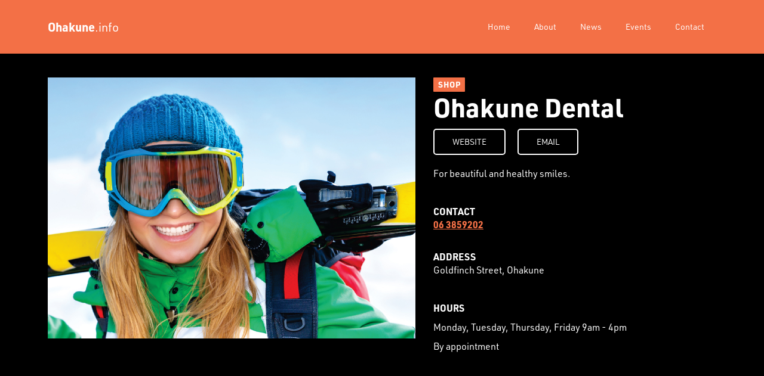

--- FILE ---
content_type: text/html
request_url: https://www.ruapehu.info/shop/ohakune-dental
body_size: 2432
content:
<!DOCTYPE html><!-- This site was created in Webflow. https://webflow.com --><!-- Last Published: Mon Dec 15 2025 01:41:18 GMT+0000 (Coordinated Universal Time) --><html data-wf-domain="www.ruapehu.info" data-wf-page="5fd3dd4b71a8d4705c9fdb6c" data-wf-site="5fd3dd4b71a8d4bec79fdb67" data-wf-collection="5fd3dd4b71a8d4cbe39fdb84" data-wf-item-slug="ohakune-dental"><head><meta charset="utf-8"/><title>Ohakune.info</title><meta content="width=device-width, initial-scale=1" name="viewport"/><meta content="Webflow" name="generator"/><link href="https://cdn.prod.website-files.com/5fd3dd4b71a8d4bec79fdb67/css/ohakune.webflow.shared.9729c2e4d.min.css" rel="stylesheet" type="text/css"/><script src="https://use.typekit.net/awb3ugp.js" type="text/javascript"></script><script type="text/javascript">try{Typekit.load();}catch(e){}</script><script type="text/javascript">!function(o,c){var n=c.documentElement,t=" w-mod-";n.className+=t+"js",("ontouchstart"in o||o.DocumentTouch&&c instanceof DocumentTouch)&&(n.className+=t+"touch")}(window,document);</script><link href="https://cdn.prod.website-files.com/img/favicon.ico" rel="shortcut icon" type="image/x-icon"/><link href="https://cdn.prod.website-files.com/img/webclip.png" rel="apple-touch-icon"/></head><body class="body"><div class="page-wrapper"><div data-collapse="small" data-animation="default" data-duration="400" data-easing="ease" data-easing2="ease" role="banner" class="nav w-nav"><div class="nav-container w-container"><a href="/" class="brand-container w-nav-brand"><div class="logo"><strong>Ohakune</strong>.info</div></a><nav role="navigation" class="nav-menu w-nav-menu"><a href="/" class="nav-link w-nav-link">Home</a><a href="/about" class="nav-link w-nav-link">About</a><a href="/news" class="nav-link w-nav-link">News</a><a href="/events" class="nav-link w-nav-link">Events</a><a href="/contact-us-ohakune-info" class="nav-link w-nav-link">Contact</a></nav><div class="menu-button w-nav-button"><div class="menu-icon w-icon-nav-menu"></div></div></div></div><div class="section black"><div class="custom-container padding flex"><img loading="lazy" src="https://cdn.prod.website-files.com/5fd3dd4b71a8d4831c9fdb7d/6242832f933a73c086bf9f34_Ohakune%20dental%20pic.jpg" alt="" sizes="100vw" srcset="https://cdn.prod.website-files.com/5fd3dd4b71a8d4831c9fdb7d/6242832f933a73c086bf9f34_Ohakune%20dental%20pic-p-1080.jpeg 1080w, https://cdn.prod.website-files.com/5fd3dd4b71a8d4831c9fdb7d/6242832f933a73c086bf9f34_Ohakune%20dental%20pic.jpg 1188w" class="hero-image"/><div class="flex-container"><a href="#" class="category-tag static">SHOP</a><h1 class="h1">Ohakune Dental</h1><div class="button-wrapper"><a href="http://www.ohakunedental.co.nz" class="button reversed margin w-button">WEBSITE</a><a href="mailto:office@ohakunedental.co.nz" class="button reversed margin w-button">EMAIL</a></div><div class="rich-text white w-richtext"><p>For beautiful and healthy smiles.</p><p>‍</p><p><strong>CONTACT<br/></strong><a href="tel:063859202"><strong>06 3859202</strong></a></p><p>‍<br/><strong>ADDRESS</strong><br/>Goldfinch Street, Ohakune</p><p>‍</p><p><strong>HOURS</strong><br/></p><p>Monday, Tuesday, Thursday, Friday 9am - 4pm</p><p>By appointment</p><p>‍</p></div></div></div></div><div class="section w-condition-invisible"><div class="custom-container padding"><div class="w-dyn-list"><script type="text/x-wf-template" id="wf-template-5a77198d-20d0-f411-a4c1-ee2107c49400">%3Cdiv%20role%3D%22listitem%22%20class%3D%22place-image-container%20w-dyn-item%20w-dyn-repeater-item%22%3E%3Cimg%20loading%3D%22lazy%22%20src%3D%22%22%20alt%3D%22%22%20class%3D%22place-image%20w-dyn-bind-empty%22%2F%3E%3C%2Fdiv%3E</script><div role="list" class="w-dyn-items w-dyn-hide"></div><div class="w-dyn-empty"><div>No photos available</div></div></div></div></div><div class="section black"><div class="custom-container flex-horizontal"><div class="half-container black"><div class="quote">“The hunt for adventure brings people to Ohakune, <strong>but it’s the people they meet that keeps them coming back.</strong>”</div><div class="quote-caption">– John, Wellington</div></div><div class="half-container black"><div class="icon-container"><div class="icon-wrapper"><a id="w-node-_5a77198d-20d0-f411-a4c1-ee2107c49413-5c9fdb6c" href="/eat" class="icon-cover eat w-inline-block"><div class="icon-text">EAT</div></a><a id="w-node-_5a77198d-20d0-f411-a4c1-ee2107c49416-5c9fdb6c" href="/stay" class="icon-cover w-inline-block"><div class="icon-text">Stay</div></a><a id="w-node-_5a77198d-20d0-f411-a4c1-ee2107c49419-5c9fdb6c" href="/shop" class="icon-cover w-inline-block"><div class="icon-text">SHOP</div></a><a id="w-node-_5a77198d-20d0-f411-a4c1-ee2107c4941c-5c9fdb6c" href="/do" class="icon-cover do w-inline-block"><div class="icon-text">DO</div></a></div></div></div></div></div><div class="section orange"><div class="custom-container footer-container"><a href="#" class="footer-brand-link"><strong>ohakune</strong>.info</a><div class="footer-container"><h5 class="h5">Explore</h5><a href="/eat" class="footer-link">Eat</a><a href="/stay" class="footer-link">Stay</a><a href="/shop" class="footer-link">Shop</a><a href="/do" class="footer-link">Activities</a><a href="/events" class="footer-link">Events</a><a href="/all-activities" class="footer-link">See all</a></div><div class="footer-container"><h5 class="h5">Contact</h5><a href="mailto:ed@ruapehubulletin.co.nz" class="email-link"><strong>Robert Milne</strong><br/>ed@ruapehubulletin.co.nz</a><a href="mailto:ads@ruapehubulletin.co.nz" class="email-link"><strong>Jude Chevin</strong><br/>ads@ruapehubulletin.co.nz</a></div><div class="footer-container"><h5 class="h5">Newsletter</h5><div class="footer-newsletter-form w-form"><form id="email-form" name="email-form" data-name="Email Form" method="get" data-wf-page-id="5fd3dd4b71a8d4705c9fdb6c" data-wf-element-id="b2f00bac-cf61-37c7-7e8a-1634f2d4ef92"><input class="text-field w-input" maxlength="256" name="name-2" data-name="Name 2" placeholder="Name..." type="text" id="name-2"/><input class="text-field w-input" maxlength="256" name="email-2" data-name="Email 2" placeholder="Email address..." type="email" id="email-2" required=""/><input type="submit" data-wait="Please wait..." class="button reversed w-button" value="Subscribe!"/></form><div class="w-form-done"><div>Thank you! Your submission has been received!</div></div><div class="w-form-fail"><div>Oops! Something went wrong while submitting the form.</div></div></div></div></div></div></div><script src="https://d3e54v103j8qbb.cloudfront.net/js/jquery-3.5.1.min.dc5e7f18c8.js?site=5fd3dd4b71a8d4bec79fdb67" type="text/javascript" integrity="sha256-9/aliU8dGd2tb6OSsuzixeV4y/faTqgFtohetphbbj0=" crossorigin="anonymous"></script><script src="https://cdn.prod.website-files.com/5fd3dd4b71a8d4bec79fdb67/js/webflow.schunk.84ae38774c62ba12.js" type="text/javascript"></script><script src="https://cdn.prod.website-files.com/5fd3dd4b71a8d4bec79fdb67/js/webflow.b049d1f4.14b37c3391977cb2.js" type="text/javascript"></script></body></html>

--- FILE ---
content_type: text/css
request_url: https://cdn.prod.website-files.com/5fd3dd4b71a8d4bec79fdb67/css/ohakune.webflow.shared.9729c2e4d.min.css
body_size: 10386
content:
html{-webkit-text-size-adjust:100%;-ms-text-size-adjust:100%;font-family:sans-serif}body{margin:0}article,aside,details,figcaption,figure,footer,header,hgroup,main,menu,nav,section,summary{display:block}audio,canvas,progress,video{vertical-align:baseline;display:inline-block}audio:not([controls]){height:0;display:none}[hidden],template{display:none}a{background-color:#0000}a:active,a:hover{outline:0}abbr[title]{border-bottom:1px dotted}b,strong{font-weight:700}dfn{font-style:italic}h1{margin:.67em 0;font-size:2em}mark{color:#000;background:#ff0}small{font-size:80%}sub,sup{vertical-align:baseline;font-size:75%;line-height:0;position:relative}sup{top:-.5em}sub{bottom:-.25em}img{border:0}svg:not(:root){overflow:hidden}hr{box-sizing:content-box;height:0}pre{overflow:auto}code,kbd,pre,samp{font-family:monospace;font-size:1em}button,input,optgroup,select,textarea{color:inherit;font:inherit;margin:0}button{overflow:visible}button,select{text-transform:none}button,html input[type=button],input[type=reset]{-webkit-appearance:button;cursor:pointer}button[disabled],html input[disabled]{cursor:default}button::-moz-focus-inner,input::-moz-focus-inner{border:0;padding:0}input{line-height:normal}input[type=checkbox],input[type=radio]{box-sizing:border-box;padding:0}input[type=number]::-webkit-inner-spin-button,input[type=number]::-webkit-outer-spin-button{height:auto}input[type=search]{-webkit-appearance:none}input[type=search]::-webkit-search-cancel-button,input[type=search]::-webkit-search-decoration{-webkit-appearance:none}legend{border:0;padding:0}textarea{overflow:auto}optgroup{font-weight:700}table{border-collapse:collapse;border-spacing:0}td,th{padding:0}@font-face{font-family:webflow-icons;src:url([data-uri])format("truetype");font-weight:400;font-style:normal}[class^=w-icon-],[class*=\ w-icon-]{speak:none;font-variant:normal;text-transform:none;-webkit-font-smoothing:antialiased;-moz-osx-font-smoothing:grayscale;font-style:normal;font-weight:400;line-height:1;font-family:webflow-icons!important}.w-icon-slider-right:before{content:""}.w-icon-slider-left:before{content:""}.w-icon-nav-menu:before{content:""}.w-icon-arrow-down:before,.w-icon-dropdown-toggle:before{content:""}.w-icon-file-upload-remove:before{content:""}.w-icon-file-upload-icon:before{content:""}*{box-sizing:border-box}html{height:100%}body{color:#333;background-color:#fff;min-height:100%;margin:0;font-family:Arial,sans-serif;font-size:14px;line-height:20px}img{vertical-align:middle;max-width:100%;display:inline-block}html.w-mod-touch *{background-attachment:scroll!important}.w-block{display:block}.w-inline-block{max-width:100%;display:inline-block}.w-clearfix:before,.w-clearfix:after{content:" ";grid-area:1/1/2/2;display:table}.w-clearfix:after{clear:both}.w-hidden{display:none}.w-button{color:#fff;line-height:inherit;cursor:pointer;background-color:#3898ec;border:0;border-radius:0;padding:9px 15px;text-decoration:none;display:inline-block}input.w-button{-webkit-appearance:button}html[data-w-dynpage] [data-w-cloak]{color:#0000!important}.w-code-block{margin:unset}pre.w-code-block code{all:inherit}.w-optimization{display:contents}.w-webflow-badge,.w-webflow-badge>img{box-sizing:unset;width:unset;height:unset;max-height:unset;max-width:unset;min-height:unset;min-width:unset;margin:unset;padding:unset;float:unset;clear:unset;border:unset;border-radius:unset;background:unset;background-image:unset;background-position:unset;background-size:unset;background-repeat:unset;background-origin:unset;background-clip:unset;background-attachment:unset;background-color:unset;box-shadow:unset;transform:unset;direction:unset;font-family:unset;font-weight:unset;color:unset;font-size:unset;line-height:unset;font-style:unset;font-variant:unset;text-align:unset;letter-spacing:unset;-webkit-text-decoration:unset;text-decoration:unset;text-indent:unset;text-transform:unset;list-style-type:unset;text-shadow:unset;vertical-align:unset;cursor:unset;white-space:unset;word-break:unset;word-spacing:unset;word-wrap:unset;transition:unset}.w-webflow-badge{white-space:nowrap;cursor:pointer;box-shadow:0 0 0 1px #0000001a,0 1px 3px #0000001a;visibility:visible!important;opacity:1!important;z-index:2147483647!important;color:#aaadb0!important;overflow:unset!important;background-color:#fff!important;border-radius:3px!important;width:auto!important;height:auto!important;margin:0!important;padding:6px!important;font-size:12px!important;line-height:14px!important;text-decoration:none!important;display:inline-block!important;position:fixed!important;inset:auto 12px 12px auto!important;transform:none!important}.w-webflow-badge>img{position:unset;visibility:unset!important;opacity:1!important;vertical-align:middle!important;display:inline-block!important}h1,h2,h3,h4,h5,h6{margin-bottom:10px;font-weight:700}h1{margin-top:20px;font-size:38px;line-height:44px}h2{margin-top:20px;font-size:32px;line-height:36px}h3{margin-top:20px;font-size:24px;line-height:30px}h4{margin-top:10px;font-size:18px;line-height:24px}h5{margin-top:10px;font-size:14px;line-height:20px}h6{margin-top:10px;font-size:12px;line-height:18px}p{margin-top:0;margin-bottom:10px}blockquote{border-left:5px solid #e2e2e2;margin:0 0 10px;padding:10px 20px;font-size:18px;line-height:22px}figure{margin:0 0 10px}figcaption{text-align:center;margin-top:5px}ul,ol{margin-top:0;margin-bottom:10px;padding-left:40px}.w-list-unstyled{padding-left:0;list-style:none}.w-embed:before,.w-embed:after{content:" ";grid-area:1/1/2/2;display:table}.w-embed:after{clear:both}.w-video{width:100%;padding:0;position:relative}.w-video iframe,.w-video object,.w-video embed{border:none;width:100%;height:100%;position:absolute;top:0;left:0}fieldset{border:0;margin:0;padding:0}button,[type=button],[type=reset]{cursor:pointer;-webkit-appearance:button;border:0}.w-form{margin:0 0 15px}.w-form-done{text-align:center;background-color:#ddd;padding:20px;display:none}.w-form-fail{background-color:#ffdede;margin-top:10px;padding:10px;display:none}label{margin-bottom:5px;font-weight:700;display:block}.w-input,.w-select{color:#333;vertical-align:middle;background-color:#fff;border:1px solid #ccc;width:100%;height:38px;margin-bottom:10px;padding:8px 12px;font-size:14px;line-height:1.42857;display:block}.w-input::placeholder,.w-select::placeholder{color:#999}.w-input:focus,.w-select:focus{border-color:#3898ec;outline:0}.w-input[disabled],.w-select[disabled],.w-input[readonly],.w-select[readonly],fieldset[disabled] .w-input,fieldset[disabled] .w-select{cursor:not-allowed}.w-input[disabled]:not(.w-input-disabled),.w-select[disabled]:not(.w-input-disabled),.w-input[readonly],.w-select[readonly],fieldset[disabled]:not(.w-input-disabled) .w-input,fieldset[disabled]:not(.w-input-disabled) .w-select{background-color:#eee}textarea.w-input,textarea.w-select{height:auto}.w-select{background-color:#f3f3f3}.w-select[multiple]{height:auto}.w-form-label{cursor:pointer;margin-bottom:0;font-weight:400;display:inline-block}.w-radio{margin-bottom:5px;padding-left:20px;display:block}.w-radio:before,.w-radio:after{content:" ";grid-area:1/1/2/2;display:table}.w-radio:after{clear:both}.w-radio-input{float:left;margin:3px 0 0 -20px;line-height:normal}.w-file-upload{margin-bottom:10px;display:block}.w-file-upload-input{opacity:0;z-index:-100;width:.1px;height:.1px;position:absolute;overflow:hidden}.w-file-upload-default,.w-file-upload-uploading,.w-file-upload-success{color:#333;display:inline-block}.w-file-upload-error{margin-top:10px;display:block}.w-file-upload-default.w-hidden,.w-file-upload-uploading.w-hidden,.w-file-upload-error.w-hidden,.w-file-upload-success.w-hidden{display:none}.w-file-upload-uploading-btn{cursor:pointer;background-color:#fafafa;border:1px solid #ccc;margin:0;padding:8px 12px;font-size:14px;font-weight:400;display:flex}.w-file-upload-file{background-color:#fafafa;border:1px solid #ccc;flex-grow:1;justify-content:space-between;margin:0;padding:8px 9px 8px 11px;display:flex}.w-file-upload-file-name{font-size:14px;font-weight:400;display:block}.w-file-remove-link{cursor:pointer;width:auto;height:auto;margin-top:3px;margin-left:10px;padding:3px;display:block}.w-icon-file-upload-remove{margin:auto;font-size:10px}.w-file-upload-error-msg{color:#ea384c;padding:2px 0;display:inline-block}.w-file-upload-info{padding:0 12px;line-height:38px;display:inline-block}.w-file-upload-label{cursor:pointer;background-color:#fafafa;border:1px solid #ccc;margin:0;padding:8px 12px;font-size:14px;font-weight:400;display:inline-block}.w-icon-file-upload-icon,.w-icon-file-upload-uploading{width:20px;margin-right:8px;display:inline-block}.w-icon-file-upload-uploading{height:20px}.w-container{max-width:940px;margin-left:auto;margin-right:auto}.w-container:before,.w-container:after{content:" ";grid-area:1/1/2/2;display:table}.w-container:after{clear:both}.w-container .w-row{margin-left:-10px;margin-right:-10px}.w-row:before,.w-row:after{content:" ";grid-area:1/1/2/2;display:table}.w-row:after{clear:both}.w-row .w-row{margin-left:0;margin-right:0}.w-col{float:left;width:100%;min-height:1px;padding-left:10px;padding-right:10px;position:relative}.w-col .w-col{padding-left:0;padding-right:0}.w-col-1{width:8.33333%}.w-col-2{width:16.6667%}.w-col-3{width:25%}.w-col-4{width:33.3333%}.w-col-5{width:41.6667%}.w-col-6{width:50%}.w-col-7{width:58.3333%}.w-col-8{width:66.6667%}.w-col-9{width:75%}.w-col-10{width:83.3333%}.w-col-11{width:91.6667%}.w-col-12{width:100%}.w-hidden-main{display:none!important}@media screen and (max-width:991px){.w-container{max-width:728px}.w-hidden-main{display:inherit!important}.w-hidden-medium{display:none!important}.w-col-medium-1{width:8.33333%}.w-col-medium-2{width:16.6667%}.w-col-medium-3{width:25%}.w-col-medium-4{width:33.3333%}.w-col-medium-5{width:41.6667%}.w-col-medium-6{width:50%}.w-col-medium-7{width:58.3333%}.w-col-medium-8{width:66.6667%}.w-col-medium-9{width:75%}.w-col-medium-10{width:83.3333%}.w-col-medium-11{width:91.6667%}.w-col-medium-12{width:100%}.w-col-stack{width:100%;left:auto;right:auto}}@media screen and (max-width:767px){.w-hidden-main,.w-hidden-medium{display:inherit!important}.w-hidden-small{display:none!important}.w-row,.w-container .w-row{margin-left:0;margin-right:0}.w-col{width:100%;left:auto;right:auto}.w-col-small-1{width:8.33333%}.w-col-small-2{width:16.6667%}.w-col-small-3{width:25%}.w-col-small-4{width:33.3333%}.w-col-small-5{width:41.6667%}.w-col-small-6{width:50%}.w-col-small-7{width:58.3333%}.w-col-small-8{width:66.6667%}.w-col-small-9{width:75%}.w-col-small-10{width:83.3333%}.w-col-small-11{width:91.6667%}.w-col-small-12{width:100%}}@media screen and (max-width:479px){.w-container{max-width:none}.w-hidden-main,.w-hidden-medium,.w-hidden-small{display:inherit!important}.w-hidden-tiny{display:none!important}.w-col{width:100%}.w-col-tiny-1{width:8.33333%}.w-col-tiny-2{width:16.6667%}.w-col-tiny-3{width:25%}.w-col-tiny-4{width:33.3333%}.w-col-tiny-5{width:41.6667%}.w-col-tiny-6{width:50%}.w-col-tiny-7{width:58.3333%}.w-col-tiny-8{width:66.6667%}.w-col-tiny-9{width:75%}.w-col-tiny-10{width:83.3333%}.w-col-tiny-11{width:91.6667%}.w-col-tiny-12{width:100%}}.w-widget{position:relative}.w-widget-map{width:100%;height:400px}.w-widget-map label{width:auto;display:inline}.w-widget-map img{max-width:inherit}.w-widget-map .gm-style-iw{text-align:center}.w-widget-map .gm-style-iw>button{display:none!important}.w-widget-twitter{overflow:hidden}.w-widget-twitter-count-shim{vertical-align:top;text-align:center;background:#fff;border:1px solid #758696;border-radius:3px;width:28px;height:20px;display:inline-block;position:relative}.w-widget-twitter-count-shim *{pointer-events:none;-webkit-user-select:none;user-select:none}.w-widget-twitter-count-shim .w-widget-twitter-count-inner{text-align:center;color:#999;font-family:serif;font-size:15px;line-height:12px;position:relative}.w-widget-twitter-count-shim .w-widget-twitter-count-clear{display:block;position:relative}.w-widget-twitter-count-shim.w--large{width:36px;height:28px}.w-widget-twitter-count-shim.w--large .w-widget-twitter-count-inner{font-size:18px;line-height:18px}.w-widget-twitter-count-shim:not(.w--vertical){margin-left:5px;margin-right:8px}.w-widget-twitter-count-shim:not(.w--vertical).w--large{margin-left:6px}.w-widget-twitter-count-shim:not(.w--vertical):before,.w-widget-twitter-count-shim:not(.w--vertical):after{content:" ";pointer-events:none;border:solid #0000;width:0;height:0;position:absolute;top:50%;left:0}.w-widget-twitter-count-shim:not(.w--vertical):before{border-width:4px;border-color:#75869600 #5d6c7b #75869600 #75869600;margin-top:-4px;margin-left:-9px}.w-widget-twitter-count-shim:not(.w--vertical).w--large:before{border-width:5px;margin-top:-5px;margin-left:-10px}.w-widget-twitter-count-shim:not(.w--vertical):after{border-width:4px;border-color:#fff0 #fff #fff0 #fff0;margin-top:-4px;margin-left:-8px}.w-widget-twitter-count-shim:not(.w--vertical).w--large:after{border-width:5px;margin-top:-5px;margin-left:-9px}.w-widget-twitter-count-shim.w--vertical{width:61px;height:33px;margin-bottom:8px}.w-widget-twitter-count-shim.w--vertical:before,.w-widget-twitter-count-shim.w--vertical:after{content:" ";pointer-events:none;border:solid #0000;width:0;height:0;position:absolute;top:100%;left:50%}.w-widget-twitter-count-shim.w--vertical:before{border-width:5px;border-color:#5d6c7b #75869600 #75869600;margin-left:-5px}.w-widget-twitter-count-shim.w--vertical:after{border-width:4px;border-color:#fff #fff0 #fff0;margin-left:-4px}.w-widget-twitter-count-shim.w--vertical .w-widget-twitter-count-inner{font-size:18px;line-height:22px}.w-widget-twitter-count-shim.w--vertical.w--large{width:76px}.w-background-video{color:#fff;height:500px;position:relative;overflow:hidden}.w-background-video>video{object-fit:cover;z-index:-100;background-position:50%;background-size:cover;width:100%;height:100%;margin:auto;position:absolute;inset:-100%}.w-background-video>video::-webkit-media-controls-start-playback-button{-webkit-appearance:none;display:none!important}.w-background-video--control{background-color:#0000;padding:0;position:absolute;bottom:1em;right:1em}.w-background-video--control>[hidden]{display:none!important}.w-slider{text-align:center;clear:both;-webkit-tap-highlight-color:#0000;tap-highlight-color:#0000;background:#ddd;height:300px;position:relative}.w-slider-mask{z-index:1;white-space:nowrap;height:100%;display:block;position:relative;left:0;right:0;overflow:hidden}.w-slide{vertical-align:top;white-space:normal;text-align:left;width:100%;height:100%;display:inline-block;position:relative}.w-slider-nav{z-index:2;text-align:center;-webkit-tap-highlight-color:#0000;tap-highlight-color:#0000;height:40px;margin:auto;padding-top:10px;position:absolute;inset:auto 0 0}.w-slider-nav.w-round>div{border-radius:100%}.w-slider-nav.w-num>div{font-size:inherit;line-height:inherit;width:auto;height:auto;padding:.2em .5em}.w-slider-nav.w-shadow>div{box-shadow:0 0 3px #3336}.w-slider-nav-invert{color:#fff}.w-slider-nav-invert>div{background-color:#2226}.w-slider-nav-invert>div.w-active{background-color:#222}.w-slider-dot{cursor:pointer;background-color:#fff6;width:1em;height:1em;margin:0 3px .5em;transition:background-color .1s,color .1s;display:inline-block;position:relative}.w-slider-dot.w-active{background-color:#fff}.w-slider-dot:focus{outline:none;box-shadow:0 0 0 2px #fff}.w-slider-dot:focus.w-active{box-shadow:none}.w-slider-arrow-left,.w-slider-arrow-right{cursor:pointer;color:#fff;-webkit-tap-highlight-color:#0000;tap-highlight-color:#0000;-webkit-user-select:none;user-select:none;width:80px;margin:auto;font-size:40px;position:absolute;inset:0;overflow:hidden}.w-slider-arrow-left [class^=w-icon-],.w-slider-arrow-right [class^=w-icon-],.w-slider-arrow-left [class*=\ w-icon-],.w-slider-arrow-right [class*=\ w-icon-]{position:absolute}.w-slider-arrow-left:focus,.w-slider-arrow-right:focus{outline:0}.w-slider-arrow-left{z-index:3;right:auto}.w-slider-arrow-right{z-index:4;left:auto}.w-icon-slider-left,.w-icon-slider-right{width:1em;height:1em;margin:auto;inset:0}.w-slider-aria-label{clip:rect(0 0 0 0);border:0;width:1px;height:1px;margin:-1px;padding:0;position:absolute;overflow:hidden}.w-slider-force-show{display:block!important}.w-dropdown{text-align:left;z-index:900;margin-left:auto;margin-right:auto;display:inline-block;position:relative}.w-dropdown-btn,.w-dropdown-toggle,.w-dropdown-link{vertical-align:top;color:#222;text-align:left;white-space:nowrap;margin-left:auto;margin-right:auto;padding:20px;text-decoration:none;position:relative}.w-dropdown-toggle{-webkit-user-select:none;user-select:none;cursor:pointer;padding-right:40px;display:inline-block}.w-dropdown-toggle:focus{outline:0}.w-icon-dropdown-toggle{width:1em;height:1em;margin:auto 20px auto auto;position:absolute;top:0;bottom:0;right:0}.w-dropdown-list{background:#ddd;min-width:100%;display:none;position:absolute}.w-dropdown-list.w--open{display:block}.w-dropdown-link{color:#222;padding:10px 20px;display:block}.w-dropdown-link.w--current{color:#0082f3}.w-dropdown-link:focus{outline:0}@media screen and (max-width:767px){.w-nav-brand{padding-left:10px}}.w-lightbox-backdrop{cursor:auto;letter-spacing:normal;text-indent:0;text-shadow:none;text-transform:none;visibility:visible;white-space:normal;word-break:normal;word-spacing:normal;word-wrap:normal;color:#fff;text-align:center;z-index:2000;opacity:0;-webkit-user-select:none;-moz-user-select:none;-webkit-tap-highlight-color:transparent;background:#000000e6;outline:0;font-family:Helvetica Neue,Helvetica,Ubuntu,Segoe UI,Verdana,sans-serif;font-size:17px;font-style:normal;font-weight:300;line-height:1.2;list-style:disc;position:fixed;inset:0;-webkit-transform:translate(0)}.w-lightbox-backdrop,.w-lightbox-container{-webkit-overflow-scrolling:touch;height:100%;overflow:auto}.w-lightbox-content{height:100vh;position:relative;overflow:hidden}.w-lightbox-view{opacity:0;width:100vw;height:100vh;position:absolute}.w-lightbox-view:before{content:"";height:100vh}.w-lightbox-group,.w-lightbox-group .w-lightbox-view,.w-lightbox-group .w-lightbox-view:before{height:86vh}.w-lightbox-frame,.w-lightbox-view:before{vertical-align:middle;display:inline-block}.w-lightbox-figure{margin:0;position:relative}.w-lightbox-group .w-lightbox-figure{cursor:pointer}.w-lightbox-img{width:auto;max-width:none;height:auto}.w-lightbox-image{float:none;max-width:100vw;max-height:100vh;display:block}.w-lightbox-group .w-lightbox-image{max-height:86vh}.w-lightbox-caption{text-align:left;text-overflow:ellipsis;white-space:nowrap;background:#0006;padding:.5em 1em;position:absolute;bottom:0;left:0;right:0;overflow:hidden}.w-lightbox-embed{width:100%;height:100%;position:absolute;inset:0}.w-lightbox-control{cursor:pointer;background-position:50%;background-repeat:no-repeat;background-size:24px;width:4em;transition:all .3s;position:absolute;top:0}.w-lightbox-left{background-image:url([data-uri]);display:none;bottom:0;left:0}.w-lightbox-right{background-image:url([data-uri]);display:none;bottom:0;right:0}.w-lightbox-close{background-image:url([data-uri]);background-size:18px;height:2.6em;right:0}.w-lightbox-strip{white-space:nowrap;padding:0 1vh;line-height:0;position:absolute;bottom:0;left:0;right:0;overflow:auto hidden}.w-lightbox-item{box-sizing:content-box;cursor:pointer;width:10vh;padding:2vh 1vh;display:inline-block;-webkit-transform:translate(0,0)}.w-lightbox-active{opacity:.3}.w-lightbox-thumbnail{background:#222;height:10vh;position:relative;overflow:hidden}.w-lightbox-thumbnail-image{position:absolute;top:0;left:0}.w-lightbox-thumbnail .w-lightbox-tall{width:100%;top:50%;transform:translateY(-50%)}.w-lightbox-thumbnail .w-lightbox-wide{height:100%;left:50%;transform:translate(-50%)}.w-lightbox-spinner{box-sizing:border-box;border:5px solid #0006;border-radius:50%;width:40px;height:40px;margin-top:-20px;margin-left:-20px;animation:.8s linear infinite spin;position:absolute;top:50%;left:50%}.w-lightbox-spinner:after{content:"";border:3px solid #0000;border-bottom-color:#fff;border-radius:50%;position:absolute;inset:-4px}.w-lightbox-hide{display:none}.w-lightbox-noscroll{overflow:hidden}@media (min-width:768px){.w-lightbox-content{height:96vh;margin-top:2vh}.w-lightbox-view,.w-lightbox-view:before{height:96vh}.w-lightbox-group,.w-lightbox-group .w-lightbox-view,.w-lightbox-group .w-lightbox-view:before{height:84vh}.w-lightbox-image{max-width:96vw;max-height:96vh}.w-lightbox-group .w-lightbox-image{max-width:82.3vw;max-height:84vh}.w-lightbox-left,.w-lightbox-right{opacity:.5;display:block}.w-lightbox-close{opacity:.8}.w-lightbox-control:hover{opacity:1}}.w-lightbox-inactive,.w-lightbox-inactive:hover{opacity:0}.w-richtext:before,.w-richtext:after{content:" ";grid-area:1/1/2/2;display:table}.w-richtext:after{clear:both}.w-richtext[contenteditable=true]:before,.w-richtext[contenteditable=true]:after{white-space:initial}.w-richtext ol,.w-richtext ul{overflow:hidden}.w-richtext .w-richtext-figure-selected.w-richtext-figure-type-video div:after,.w-richtext .w-richtext-figure-selected[data-rt-type=video] div:after,.w-richtext .w-richtext-figure-selected.w-richtext-figure-type-image div,.w-richtext .w-richtext-figure-selected[data-rt-type=image] div{outline:2px solid #2895f7}.w-richtext figure.w-richtext-figure-type-video>div:after,.w-richtext figure[data-rt-type=video]>div:after{content:"";display:none;position:absolute;inset:0}.w-richtext figure{max-width:60%;position:relative}.w-richtext figure>div:before{cursor:default!important}.w-richtext figure img{width:100%}.w-richtext figure figcaption.w-richtext-figcaption-placeholder{opacity:.6}.w-richtext figure div{color:#0000;font-size:0}.w-richtext figure.w-richtext-figure-type-image,.w-richtext figure[data-rt-type=image]{display:table}.w-richtext figure.w-richtext-figure-type-image>div,.w-richtext figure[data-rt-type=image]>div{display:inline-block}.w-richtext figure.w-richtext-figure-type-image>figcaption,.w-richtext figure[data-rt-type=image]>figcaption{caption-side:bottom;display:table-caption}.w-richtext figure.w-richtext-figure-type-video,.w-richtext figure[data-rt-type=video]{width:60%;height:0}.w-richtext figure.w-richtext-figure-type-video iframe,.w-richtext figure[data-rt-type=video] iframe{width:100%;height:100%;position:absolute;top:0;left:0}.w-richtext figure.w-richtext-figure-type-video>div,.w-richtext figure[data-rt-type=video]>div{width:100%}.w-richtext figure.w-richtext-align-center{clear:both;margin-left:auto;margin-right:auto}.w-richtext figure.w-richtext-align-center.w-richtext-figure-type-image>div,.w-richtext figure.w-richtext-align-center[data-rt-type=image]>div{max-width:100%}.w-richtext figure.w-richtext-align-normal{clear:both}.w-richtext figure.w-richtext-align-fullwidth{text-align:center;clear:both;width:100%;max-width:100%;margin-left:auto;margin-right:auto;display:block}.w-richtext figure.w-richtext-align-fullwidth>div{padding-bottom:inherit;display:inline-block}.w-richtext figure.w-richtext-align-fullwidth>figcaption{display:block}.w-richtext figure.w-richtext-align-floatleft{float:left;clear:none;margin-right:15px}.w-richtext figure.w-richtext-align-floatright{float:right;clear:none;margin-left:15px}.w-nav{z-index:1000;background:#ddd;position:relative}.w-nav:before,.w-nav:after{content:" ";grid-area:1/1/2/2;display:table}.w-nav:after{clear:both}.w-nav-brand{float:left;color:#333;text-decoration:none;position:relative}.w-nav-link{vertical-align:top;color:#222;text-align:left;margin-left:auto;margin-right:auto;padding:20px;text-decoration:none;display:inline-block;position:relative}.w-nav-link.w--current{color:#0082f3}.w-nav-menu{float:right;position:relative}[data-nav-menu-open]{text-align:center;background:#c8c8c8;min-width:200px;position:absolute;top:100%;left:0;right:0;overflow:visible;display:block!important}.w--nav-link-open{display:block;position:relative}.w-nav-overlay{width:100%;display:none;position:absolute;top:100%;left:0;right:0;overflow:hidden}.w-nav-overlay [data-nav-menu-open]{top:0}.w-nav[data-animation=over-left] .w-nav-overlay{width:auto}.w-nav[data-animation=over-left] .w-nav-overlay,.w-nav[data-animation=over-left] [data-nav-menu-open]{z-index:1;top:0;right:auto}.w-nav[data-animation=over-right] .w-nav-overlay{width:auto}.w-nav[data-animation=over-right] .w-nav-overlay,.w-nav[data-animation=over-right] [data-nav-menu-open]{z-index:1;top:0;left:auto}.w-nav-button{float:right;cursor:pointer;-webkit-tap-highlight-color:#0000;tap-highlight-color:#0000;-webkit-user-select:none;user-select:none;padding:18px;font-size:24px;display:none;position:relative}.w-nav-button:focus{outline:0}.w-nav-button.w--open{color:#fff;background-color:#c8c8c8}.w-nav[data-collapse=all] .w-nav-menu{display:none}.w-nav[data-collapse=all] .w-nav-button,.w--nav-dropdown-open,.w--nav-dropdown-toggle-open{display:block}.w--nav-dropdown-list-open{position:static}@media screen and (max-width:991px){.w-nav[data-collapse=medium] .w-nav-menu{display:none}.w-nav[data-collapse=medium] .w-nav-button{display:block}}@media screen and (max-width:767px){.w-nav[data-collapse=small] .w-nav-menu{display:none}.w-nav[data-collapse=small] .w-nav-button{display:block}.w-nav-brand{padding-left:10px}}@media screen and (max-width:479px){.w-nav[data-collapse=tiny] .w-nav-menu{display:none}.w-nav[data-collapse=tiny] .w-nav-button{display:block}}.w-tabs{position:relative}.w-tabs:before,.w-tabs:after{content:" ";grid-area:1/1/2/2;display:table}.w-tabs:after{clear:both}.w-tab-menu{position:relative}.w-tab-link{vertical-align:top;text-align:left;cursor:pointer;color:#222;background-color:#ddd;padding:9px 30px;text-decoration:none;display:inline-block;position:relative}.w-tab-link.w--current{background-color:#c8c8c8}.w-tab-link:focus{outline:0}.w-tab-content{display:block;position:relative;overflow:hidden}.w-tab-pane{display:none;position:relative}.w--tab-active{display:block}@media screen and (max-width:479px){.w-tab-link{display:block}}.w-ix-emptyfix:after{content:""}@keyframes spin{0%{transform:rotate(0)}to{transform:rotate(360deg)}}.w-dyn-empty{background-color:#ddd;padding:10px}.w-dyn-hide,.w-dyn-bind-empty,.w-condition-invisible{display:none!important}.wf-layout-layout{display:grid}:root{--burntsienna:#f37046}a{text-decoration:underline}.body{background-color:#f2f2f2;font-family:urw-din,sans-serif}.nav{background-color:var(--burntsienna);padding-top:15px;padding-bottom:15px}.nav-link{color:#fff}.nav-link:hover{text-decoration:underline}.nav-link.w--current{color:#fff;font-weight:700;text-decoration:underline}.logo{color:#fff;font-size:20px}.nav-container{justify-content:space-between;max-width:1200px;height:60px;padding-left:40px;padding-right:40px}.brand-container{align-items:center;height:100%;display:flex}.section.hero{background-image:radial-gradient(circle,#00000057,#fff0),url(https://cdn.prod.website-files.com/5fd3dd4b71a8d4bec79fdb67/5fd3dd4b71a8d436cc9fdbb7_Train.jpg);background-position:0 0,50%;background-repeat:repeat,no-repeat;background-size:auto,cover;background-attachment:scroll,scroll;justify-content:center;align-items:center;height:500px;display:flex;position:relative}.section.hero.do{background-image:radial-gradient(circle,#00000057,#fff0),url(https://cdn.prod.website-files.com/5fd3dd4b71a8d4bec79fdb67/5fd3dd4b71a8d401ed9fdbb0_Bikes.jpg)}.section.hero.news{background-image:radial-gradient(circle,#00000057,#fff0),url(https://cdn.prod.website-files.com/5fd3dd4b71a8d4bec79fdb67/5fd3dd4b71a8d454019fdbb2_Mountain.jpg)}.section.hero.shop{background-image:radial-gradient(circle,#00000057,#fff0),url(https://cdn.prod.website-files.com/5fd3dd4b71a8d4bec79fdb67/5fd3dd4b71a8d45ec59fdbb1_Bush.jpg)}.section.hero.stay{background-image:radial-gradient(circle,#00000057,#fff0),url(https://cdn.prod.website-files.com/5fd3dd4b71a8d4bec79fdb67/5fd3dd4b71a8d4e3b39fdbaf_Turoa.jpg)}.section.hero.events{background-image:radial-gradient(circle,#00000057,#fff0),url(https://cdn.prod.website-files.com/5fd3dd4b71a8d4bec79fdb67/5fd3dd4b71a8d45ec59fdbb1_Bush.jpg)}.section.orange{background-color:var(--burntsienna)}.section.orange-black{background-image:url(https://cdn.prod.website-files.com/5fd3dd4b71a8d4bec79fdb67/5fd3dd4b71a8d441c49fdbab_orange%3Ablack.svg);background-position:50%;background-repeat:no-repeat;background-size:cover}.section.black{background-color:#000}.custom-container{max-width:1200px;margin-left:auto;margin-right:auto;padding-left:40px;padding-right:40px}.custom-container.flex-horizontal{display:flex}.custom-container.padding{padding-top:40px;padding-bottom:40px}.custom-container.padding.flex{align-items:flex-start;display:flex}.custom-container.padding.vertical{flex-direction:column;align-items:flex-start;display:flex}.custom-container.footer-container{grid-column-gap:16px;grid-row-gap:16px;grid-template-rows:auto;grid-template-columns:1fr 1fr 1fr 1fr;grid-auto-columns:1fr;padding-top:46px;padding-bottom:46px;display:grid}.custom-container.news-container{padding-top:40px;padding-bottom:40px}.half-container{width:50%;padding-top:96px;padding-bottom:96px}.half-container.orange{background-color:var(--burntsienna);padding:60px}.half-container.black{background-color:#000;flex-direction:column;justify-content:center;align-items:flex-start;padding:40px 60px 60px;display:flex}.half-container.black.normal-padding{padding-top:60px}.quote{color:#fff;margin-top:10px;font-size:22px;line-height:140%}.white-container{background-color:#fff;border-radius:10px;max-width:1000px;margin-left:auto;margin-right:auto;padding:40px}.white-container.see-through{background-color:#0000}.h2{margin-top:0}.h2.orange{color:var(--burntsienna)}.paragraph{margin-bottom:20px}.paragraph.white{color:#fff}.collection-list-wrapper{height:100%}.collection-list{grid-column-gap:16px;grid-row-gap:16px;grid-template-rows:auto;grid-template-columns:1fr 1fr;grid-auto-columns:1fr;height:100%;display:grid}.collection-list._3-col{grid-template-columns:1fr 1fr 1fr}.card{background-image:url(https://d3e54v103j8qbb.cloudfront.net/img/background-image.svg);background-position:50%;background-repeat:no-repeat;background-size:cover;border-radius:8px;padding-bottom:100%;position:relative;overflow:hidden}.card-text-wrapper{z-index:2;background-color:var(--burntsienna);border-bottom-right-radius:8px;border-bottom-left-radius:8px;padding:12px 20px;position:absolute;inset:auto 0% 0%}.venue-name{color:#fff;margin-top:0;margin-bottom:6px;font-size:20px;font-weight:700;line-height:140%}.venue-subheading{color:#fff}.h1{color:#fff;margin-top:0;font-size:44px;line-height:120%}.h1.centered{z-index:20;text-align:center;position:relative}.h1.black{color:#000;margin-top:10px}.horizontal-container{grid-column-gap:16px;grid-row-gap:16px;grid-template-rows:auto;grid-template-columns:1fr .5fr;grid-auto-columns:1fr;justify-content:flex-start;align-items:center;display:grid}.more-block{background-color:var(--burntsienna);border-radius:8px;flex-direction:column;justify-content:center;align-items:center;padding:0 0 100%;display:block;position:relative}.h6{color:#fff;font-size:18px;line-height:140%}.h6.centered{text-align:center;margin-bottom:20px;font-weight:700}.button{color:#000;background-color:#fff;border-radius:5px;padding:10px 30px;display:inline-block}.button.reversed{color:#fff;background-color:#0000;border:2px solid #fff}.button.reversed.margin{margin-right:20px}.button.black{color:#fff;background-color:#000;transition:background-color .2s}.button.black:hover{background-color:var(--burntsienna)}.absolute-container{flex-direction:column;justify-content:center;align-items:center;padding:32px;display:flex;position:absolute;inset:0%}.card-image{z-index:1;filter:grayscale();object-fit:cover;border-radius:8px;width:100%;height:100%;transition:all .2s;position:absolute;inset:0%}.card-image:hover{filter:grayscale(0%)}.card-link{border-radius:8px;position:absolute;inset:0%;overflow:hidden}.category-tag{z-index:3;background-color:var(--burntsienna);color:#fff;letter-spacing:.6px;text-transform:uppercase;border-radius:4px;padding:2px 8px;font-weight:700;position:absolute;inset:15px 15px auto auto}.category-tag.static{border-radius:1px;text-decoration:none;position:static}.footer-brand-link{color:#fff;font-size:28px;line-height:140%;text-decoration:none}.footer-container{flex-direction:column;align-items:flex-start;padding-top:8px;display:flex}.h5{color:#fff;margin-top:0;font-size:20px;line-height:140%}.footer-link{color:#fff;width:100%;padding-top:5px;padding-bottom:5px;padding-right:20px;font-size:18px;line-height:140%;text-decoration:none}.footer-newsletter-form{width:100%}.text-field{border-radius:4px}.email-link{color:#fff;margin-bottom:14px;font-size:18px;line-height:140%;text-decoration:none}.news-container{grid-column-gap:16px;grid-row-gap:16px;grid-template-rows:auto;grid-template-columns:1fr .7fr;grid-auto-columns:1fr;align-items:stretch;max-width:1000px;margin-left:auto;margin-right:auto;padding-top:40px;padding-bottom:40px;display:grid}.featured-news-wrapper{flex-direction:column;align-items:flex-start;display:flex}.featured-story-card{grid-column-gap:0px;grid-row-gap:0px;color:#000;background-color:#fff;border-radius:10px;grid-template:"Area"/1fr 1fr;grid-auto-columns:1fr;align-items:flex-start;width:100%;padding:0;text-decoration:none;display:grid;position:relative;overflow:hidden}.featured-news-text-container{width:100%;padding:20px}.featured-news-image{object-fit:cover;width:50%;display:block;position:static}.h4{margin-top:0;font-size:24px;font-weight:700;line-height:140%}.news-date{color:#757575;margin-bottom:6px}.featured-news-image-block{width:50%}.news-column-container{background-color:#fff;border-radius:8px;overflow:hidden}.more-stories{background-color:var(--burntsienna);color:#fff;padding:20px;font-size:20px;font-weight:700;line-height:140%}.padding-20{padding:0}.link-block{width:100%;padding:20px;text-decoration:none}.link-block:hover{color:#000;text-decoration:underline}.news-headline{color:#000;margin-bottom:4px;font-size:16px;line-height:140%}.featured-news-collection{grid-column-gap:16px;grid-row-gap:16px;flex-direction:column;grid-template-rows:auto auto;grid-template-columns:1fr;grid-auto-columns:1fr;display:grid}.news-date-small{color:var(--burntsienna);text-transform:uppercase;margin-right:8px;font-size:12px;font-weight:700;line-height:140%;text-decoration:none;display:inline}.max-1000{max-width:1000px;margin-left:auto;margin-right:auto}.icon-container{width:100%}.icon-wrapper{grid-column-gap:0px;grid-row-gap:0px;grid-template-rows:auto;grid-template-columns:1fr 1fr 1fr 1fr;grid-auto-columns:1fr;justify-content:space-between;margin-top:-5px;display:grid}.icon-cover{filter:brightness(200%)grayscale();color:#fff;background-image:url(https://cdn.prod.website-files.com/5fd3dd4b71a8d4bec79fdb67/5fd3dd4b71a8d42b5b9fdba7_Stay-orange.svg);background-position:50%;background-repeat:no-repeat;width:80px;height:80px;transition:all .2s;position:relative}.icon-cover:hover{filter:brightness()grayscale(0%);color:var(--burntsienna)}.icon-cover.w--current{filter:none;color:var(--burntsienna)}.icon-cover.eat{background-image:url(https://cdn.prod.website-files.com/5fd3dd4b71a8d4bec79fdb67/5fd3dd4b71a8d413e49fdba9_Eat.svg)}.icon-cover.do{background-image:url(https://cdn.prod.website-files.com/5fd3dd4b71a8d4bec79fdb67/5fd3dd4b71a8d463bd9fdba8_Do.svg)}.icon-cover.current{filter:none;color:var(--burntsienna)}.icon-cover.shop{background-image:url(https://cdn.prod.website-files.com/5fd3dd4b71a8d4bec79fdb67/5fd3dd4b71a8d4ff9f9fdbaa_Shop.svg)}.icon-text{text-align:center;text-transform:uppercase;position:absolute;inset:auto 0% -20px}.quote-caption{color:#fff;text-transform:uppercase;margin-top:10px;font-weight:700}.hero-image{width:55%}.flex-container{flex-direction:column;align-items:flex-start;width:45%;height:100%;padding:0 30px 30px;display:flex}.button-wrapper{margin-bottom:20px;display:flex}.rich-text{font-size:16px;line-height:140%}.rich-text.white{color:#fff}.rich-text.white a{color:var(--burntsienna)}.rich-text.small{max-width:800px;margin-left:auto;margin-right:auto}.place-image-container{justify-content:center;align-items:center;margin-bottom:30px;display:flex}.news-image{background-image:url(https://cdn.prod.website-files.com/5fd3dd4b71a8d4bec79fdb67/60f74e40c4d0b138da5fb38c_1872%20L-1.jpg);background-position:50%;background-repeat:no-repeat;background-size:cover;width:100%;height:100%;margin-bottom:39px}.small-container{max-width:800px;margin-top:30px;margin-left:auto;margin-right:auto}.date{margin-right:6px;font-size:18px;font-weight:400;display:inline}.side-by-side{grid-column-gap:16px;grid-row-gap:16px;grid-template-rows:auto;grid-template-columns:1fr 1fr;grid-auto-columns:1fr;display:grid}.inline-link{color:#fff;padding-top:6px;padding-bottom:6px;display:inline-block}.event-time{color:#fff;margin-top:10px;margin-bottom:24px;padding-right:10px;font-size:20px;line-height:140%;display:inline}.horizontal-container-reg{width:100%;margin-top:10px;margin-bottom:20px}.slider{z-index:10;height:100%;position:absolute;inset:0%}.slide{position:relative;inset:0%}.mask{position:absolute;inset:0%}.slide-image{object-fit:cover;width:100%;height:100%;display:block;position:absolute;inset:0%}.slide-nav,.right-arrow,.left-arrow{display:none}.news-container-text{max-width:800px;margin-left:auto;margin-right:auto}@media screen and (max-width:991px){.section.orange-black{background-image:none;background-position:0 0;background-repeat:repeat;background-size:auto}.custom-container.flex-horizontal{padding-left:0;padding-right:0}.custom-container.padding{padding-top:40px;padding-bottom:40px}.custom-container.padding.flex{flex-direction:column}.custom-container.footer-container,.collection-list._3-col{grid-template-columns:1fr 1fr}.horizontal-container{grid-template-columns:1fr}.more-block{padding-bottom:25%}.news-container{grid-template-columns:1fr}.icon-wrapper{grid-column-gap:40px;grid-row-gap:40px;grid-template-columns:1fr 1fr}.hero-image{width:100%}.flex-container{width:100%;padding:30px 0 0}}@media screen and (max-width:767px){.nav-link{text-align:right;letter-spacing:.6px;text-transform:uppercase;font-weight:700}.nav-link.w--current{color:#fff}.nav-container{padding-left:20px;padding-right:20px}.brand-container{z-index:100}.custom-container{padding-left:20px;padding-right:20px}.custom-container.flex-horizontal{flex-direction:column;padding:0}.custom-container.padding{padding-left:20px;padding-right:20px}.half-container.orange,.half-container.black{width:100%}.collection-list,.collection-list._3-col{grid-template-columns:1fr}.h1.black{font-size:38px}.more-block{padding-bottom:46%}.featured-story-card{flex-direction:column;grid-template-columns:1fr}.featured-news-text-container,.featured-news-image{width:100%}.featured-news-collection{grid-column-gap:20px;grid-row-gap:20px}.nav-menu{z-index:99;background-color:#000c}.menu-button{padding-right:0}.menu-button.w--open{z-index:100;background-color:#0000}.menu-icon{color:#fff;font-size:30px;line-height:30px}.icon-wrapper{grid-template-columns:1fr 1fr 1fr 1fr}.news-image{min-height:200px}}@media screen and (max-width:479px){.section.hero{height:300px;padding-left:30px;padding-right:30px}.custom-container{padding-left:20px;padding-right:20px}.custom-container.padding{padding-left:16px;padding-right:16px}.custom-container.footer-container{grid-template-columns:1fr}.half-container.orange{padding:30px}.white-container{padding:20px}.h1,.h1.centered{font-size:38px}.h1.black{font-size:32px;line-height:130%}.more-block{padding-bottom:100%}.icon-wrapper{grid-template-columns:1fr 1fr}.flex-container{padding-left:0;padding-right:0}.news-image{min-height:180px}.side-by-side{grid-template-columns:1fr}}#w-node-f6244b19-e022-ad2c-0b2e-3e37863107b0-863107a3,#w-node-f6244b19-e022-ad2c-0b2e-3e37863107b3-863107a3,#w-node-f6244b19-e022-ad2c-0b2e-3e37863107b6-863107a3,#w-node-f6244b19-e022-ad2c-0b2e-3e37863107b9-863107a3,#w-node-_3ce1c9d5-0611-d6da-2914-0d5e55631d25-cc9fdb6b,#w-node-_3ce1c9d5-0611-d6da-2914-0d5e55631d28-cc9fdb6b,#w-node-_3ce1c9d5-0611-d6da-2914-0d5e55631d2b-cc9fdb6b,#w-node-_3ce1c9d5-0611-d6da-2914-0d5e55631d2e-cc9fdb6b,#w-node-_5a77198d-20d0-f411-a4c1-ee2107c49413-5c9fdb6c,#w-node-_5a77198d-20d0-f411-a4c1-ee2107c49416-5c9fdb6c,#w-node-_5a77198d-20d0-f411-a4c1-ee2107c49419-5c9fdb6c,#w-node-_5a77198d-20d0-f411-a4c1-ee2107c4941c-5c9fdb6c,#w-node-_2f7d2bcc-0a81-63c4-8515-307fcc62ab36-539fdb6d,#w-node-_2f7d2bcc-0a81-63c4-8515-307fcc62ab39-539fdb6d,#w-node-_2f7d2bcc-0a81-63c4-8515-307fcc62ab3c-539fdb6d,#w-node-_2f7d2bcc-0a81-63c4-8515-307fcc62ab3f-539fdb6d,#w-node-a994a8fc-87f6-7218-f6d5-ed0df98e41be-6e9fdb6e,#w-node-a994a8fc-87f6-7218-f6d5-ed0df98e41c1-6e9fdb6e,#w-node-a994a8fc-87f6-7218-f6d5-ed0df98e41c4-6e9fdb6e,#w-node-a994a8fc-87f6-7218-f6d5-ed0df98e41c7-6e9fdb6e,#w-node-e47c7ec5-f9aa-084e-1afb-2d7e666335c8-7a9fdb6f,#w-node-e47c7ec5-f9aa-084e-1afb-2d7e666335cb-7a9fdb6f,#w-node-e47c7ec5-f9aa-084e-1afb-2d7e666335ce-7a9fdb6f,#w-node-e47c7ec5-f9aa-084e-1afb-2d7e666335d1-7a9fdb6f,#w-node-_75c017be-9847-e3a7-c320-6009d5bba0d1-d5bba0c4,#w-node-_75c017be-9847-e3a7-c320-6009d5bba0d4-d5bba0c4,#w-node-_75c017be-9847-e3a7-c320-6009d5bba0d7-d5bba0c4,#w-node-_75c017be-9847-e3a7-c320-6009d5bba0da-d5bba0c4,#w-node-_4b01fff7-f01c-7a9e-72b6-fd208042a8ab-d59fdb75,#w-node-_4b01fff7-f01c-7a9e-72b6-fd208042a8ae-d59fdb75,#w-node-_4b01fff7-f01c-7a9e-72b6-fd208042a8b1-d59fdb75,#w-node-_4b01fff7-f01c-7a9e-72b6-fd208042a8b4-d59fdb75,#w-node-_9b51521b-dc28-ad41-0588-784a3dc05a32-789fdb7a,#w-node-_9b51521b-dc28-ad41-0588-784a3dc05a35-789fdb7a,#w-node-_9b51521b-dc28-ad41-0588-784a3dc05a38-789fdb7a,#w-node-_9b51521b-dc28-ad41-0588-784a3dc05a3b-789fdb7a{justify-self:center}@media screen and (max-width:991px){#w-node-f6244b19-e022-ad2c-0b2e-3e37863107b0-863107a3,#w-node-f6244b19-e022-ad2c-0b2e-3e37863107b3-863107a3,#w-node-f6244b19-e022-ad2c-0b2e-3e37863107b6-863107a3,#w-node-f6244b19-e022-ad2c-0b2e-3e37863107b9-863107a3,#w-node-_3ce1c9d5-0611-d6da-2914-0d5e55631d25-cc9fdb6b,#w-node-_3ce1c9d5-0611-d6da-2914-0d5e55631d28-cc9fdb6b,#w-node-_3ce1c9d5-0611-d6da-2914-0d5e55631d2b-cc9fdb6b,#w-node-_3ce1c9d5-0611-d6da-2914-0d5e55631d2e-cc9fdb6b,#w-node-_5a77198d-20d0-f411-a4c1-ee2107c49413-5c9fdb6c,#w-node-_5a77198d-20d0-f411-a4c1-ee2107c49416-5c9fdb6c,#w-node-_5a77198d-20d0-f411-a4c1-ee2107c49419-5c9fdb6c,#w-node-_5a77198d-20d0-f411-a4c1-ee2107c4941c-5c9fdb6c,#w-node-_2f7d2bcc-0a81-63c4-8515-307fcc62ab36-539fdb6d,#w-node-_2f7d2bcc-0a81-63c4-8515-307fcc62ab39-539fdb6d,#w-node-_2f7d2bcc-0a81-63c4-8515-307fcc62ab3c-539fdb6d,#w-node-_2f7d2bcc-0a81-63c4-8515-307fcc62ab3f-539fdb6d,#w-node-a994a8fc-87f6-7218-f6d5-ed0df98e41be-6e9fdb6e,#w-node-a994a8fc-87f6-7218-f6d5-ed0df98e41c1-6e9fdb6e,#w-node-a994a8fc-87f6-7218-f6d5-ed0df98e41c4-6e9fdb6e,#w-node-a994a8fc-87f6-7218-f6d5-ed0df98e41c7-6e9fdb6e,#w-node-e47c7ec5-f9aa-084e-1afb-2d7e666335c8-7a9fdb6f,#w-node-e47c7ec5-f9aa-084e-1afb-2d7e666335cb-7a9fdb6f,#w-node-e47c7ec5-f9aa-084e-1afb-2d7e666335ce-7a9fdb6f,#w-node-e47c7ec5-f9aa-084e-1afb-2d7e666335d1-7a9fdb6f,#w-node-_75c017be-9847-e3a7-c320-6009d5bba0d1-d5bba0c4,#w-node-_75c017be-9847-e3a7-c320-6009d5bba0d4-d5bba0c4,#w-node-_75c017be-9847-e3a7-c320-6009d5bba0d7-d5bba0c4,#w-node-_75c017be-9847-e3a7-c320-6009d5bba0da-d5bba0c4,#w-node-_4b01fff7-f01c-7a9e-72b6-fd208042a8ab-d59fdb75,#w-node-_4b01fff7-f01c-7a9e-72b6-fd208042a8ae-d59fdb75,#w-node-_4b01fff7-f01c-7a9e-72b6-fd208042a8b1-d59fdb75,#w-node-_4b01fff7-f01c-7a9e-72b6-fd208042a8b4-d59fdb75,#w-node-_9b51521b-dc28-ad41-0588-784a3dc05a32-789fdb7a,#w-node-_9b51521b-dc28-ad41-0588-784a3dc05a35-789fdb7a,#w-node-_9b51521b-dc28-ad41-0588-784a3dc05a38-789fdb7a,#w-node-_9b51521b-dc28-ad41-0588-784a3dc05a3b-789fdb7a{justify-self:center}}

--- FILE ---
content_type: image/svg+xml
request_url: https://cdn.prod.website-files.com/5fd3dd4b71a8d4bec79fdb67/5fd3dd4b71a8d413e49fdba9_Eat.svg
body_size: 184
content:
<svg width="64" height="64" viewBox="0 0 64 64" fill="none" xmlns="http://www.w3.org/2000/svg">
<circle cx="31.9444" cy="31.9444" r="30.9444" stroke="#F37046" stroke-width="2"/>
<path d="M21 28.9669V48.1348C21 48.6876 21.4473 49.1348 22 49.1348C22.5527 49.1348 23 48.6876 23 48.1348V28.9669C25.2794 28.5023 27 26.4825 27 24.0681V16.0015C27 15.4487 26.5527 15.0015 26 15.0015C25.4473 15.0015 25 15.4487 25 16.0015V23.0681H23V16.0015C23 15.4487 22.5527 15.0015 22 15.0015C21.4473 15.0015 21 15.4487 21 16.0015V23.0681H19V16.0015C19 15.4487 18.5527 15.0015 18 15.0015C17.4473 15.0015 17 15.4487 17 16.0015V24.0681C17 26.4826 18.7206 28.5023 21 28.9669Z" fill="#F37046"/>
<path d="M33 34.9661V48.134C33 48.6867 33.4473 49.134 34 49.134C34.5527 49.134 35 48.6867 35 48.134V16.0006C35 15.6539 34.8203 15.3326 34.5254 15.15C34.2305 14.9654 33.8613 14.9517 33.5527 15.1061C30.7441 16.5103 29 19.3993 29 22.5389V30.0673C29 32.4817 30.7206 34.5015 33 34.9661Z" fill="#F37046"/>
<path d="M41 28.9301V48.1339C41 48.6866 41.4473 49.1339 42 49.1339C42.5527 49.1339 43 48.6866 43 48.1339V28.9301C45.3083 28.298 47 25.5109 47 22.0672C47 18.1424 44.8037 15.0005 42 15.0005C39.1963 15.0005 37 18.1424 37 22.0672C37 25.5109 38.6917 28.298 41 28.9301Z" fill="#F37046"/>
</svg>


--- FILE ---
content_type: image/svg+xml
request_url: https://cdn.prod.website-files.com/5fd3dd4b71a8d4bec79fdb67/5fd3dd4b71a8d463bd9fdba8_Do.svg
body_size: 456
content:
<svg width="65" height="64" viewBox="0 0 65 64" fill="none" xmlns="http://www.w3.org/2000/svg">
<circle cx="32.6105" cy="31.9444" r="30.9444" stroke="#F37046" stroke-width="2"/>
<path d="M25.0898 21.0137H20.6367C20.1509 21.0137 19.7578 21.4068 19.7578 21.8926C19.7578 22.3784 20.1509 22.7715 20.6367 22.7715H25.0898C25.5756 22.7715 25.9688 22.3784 25.9688 21.8926C25.9688 21.4068 25.5756 21.0137 25.0898 21.0137Z" fill="#F37046"/>
<path d="M25.0898 28.0449H20.6367C20.1509 28.0449 19.7578 28.438 19.7578 28.9238C19.7578 29.4096 20.1509 29.8027 20.6367 29.8027H25.0898C25.5756 29.8027 25.9688 29.4096 25.9688 28.9238C25.9688 28.438 25.5756 28.0449 25.0898 28.0449Z" fill="#F37046"/>
<path d="M23.332 24.5293H18.8789C18.3931 24.5293 18 24.9224 18 25.4082C18 25.894 18.3931 26.2871 18.8789 26.2871H23.332C23.8178 26.2871 24.2109 25.894 24.2109 25.4082C24.2109 24.9224 23.8178 24.5293 23.332 24.5293Z" fill="#F37046"/>
<path d="M46.2422 28.9237H40.9102V25.4081C40.9102 23.8644 39.0218 23.0516 37.909 24.1658L30.8783 31.1965C30.1916 31.8832 30.1916 32.9955 30.8783 33.6822L34.9089 37.7128L29.9994 42.6223C29.3127 43.309 29.3127 44.4213 29.9994 45.108C30.686 45.7946 31.7984 45.7946 32.485 45.108L38.6374 38.9556C39.324 38.269 39.324 37.1566 38.6374 36.47L34.6068 32.4393L37.3945 29.6516V30.6815C37.3945 31.6523 38.1816 32.4393 39.1524 32.4393H46.2422C47.2129 32.4393 48 31.6523 48 30.6815C48 29.7108 47.2129 28.9237 46.2422 28.9237Z" fill="#F37046"/>
<path d="M34.4145 19.9907C33.7159 19.5264 32.7889 19.6183 32.1966 20.2105L27.3627 25.0445C26.676 25.7311 26.676 26.8435 27.3627 27.5301C28.0493 28.2168 29.1617 28.2167 29.8484 27.5301L33.6635 23.7149L34.9487 24.6407L36.6659 22.9235C36.9531 22.6363 37.2919 22.4134 37.6624 22.2393L34.4145 19.9907Z" fill="#F37046"/>
<path d="M29.6354 34.9251C29.1901 34.4797 28.8928 33.9316 28.736 33.3389L19.4525 42.6224C18.7658 43.3091 18.7658 44.4214 19.4525 45.1081C20.1391 45.7947 21.2515 45.7947 21.9382 45.1081L30.8783 36.1679L29.6354 34.9251Z" fill="#F37046"/>
<path d="M41.7891 23.6504C43.2453 23.6504 44.4258 22.4699 44.4258 21.0137C44.4258 19.5575 43.2453 18.377 41.7891 18.377C40.3328 18.377 39.1523 19.5575 39.1523 21.0137C39.1523 22.4699 40.3328 23.6504 41.7891 23.6504Z" fill="#F37046"/>
</svg>


--- FILE ---
content_type: image/svg+xml
request_url: https://cdn.prod.website-files.com/5fd3dd4b71a8d4bec79fdb67/5fd3dd4b71a8d42b5b9fdba7_Stay-orange.svg
body_size: 135
content:
<svg width="65" height="64" viewBox="0 0 65 64" fill="none" xmlns="http://www.w3.org/2000/svg">
<circle cx="32.8331" cy="31.9444" r="30.9444" stroke="#F37046" stroke-width="2"/>
<g clip-path="url(#clip0)">
<path d="M47.4962 30.4112L34.0361 18.1465C33.4453 17.6081 32.5544 17.6081 31.9639 18.1464L18.5038 30.4112C18.0305 30.8425 17.8742 31.5069 18.1054 32.1039C18.3367 32.701 18.8998 33.0867 19.54 33.0867H21.6898V45.375C21.6898 45.8622 22.0849 46.2572 22.5721 46.2572H29.9498C30.437 46.2572 30.8321 45.8623 30.8321 45.375V37.9139H35.1681V45.3751C35.1681 45.8623 35.5632 46.2573 36.0504 46.2573H43.4278C43.915 46.2573 44.31 45.8623 44.31 45.3751V33.0867H46.4602C47.1004 33.0867 47.6636 32.7009 47.8948 32.1039C48.1257 31.5069 47.9694 30.8425 47.4962 30.4112Z" fill="#F37046"/>
<path d="M44.0797 19.5039H38.1548L44.962 25.6935V20.3861C44.962 19.8989 44.567 19.5039 44.0797 19.5039Z" fill="#F37046"/>
</g>
<defs>
<clipPath id="clip0">
<rect width="30" height="30" fill="white" transform="translate(18 17)"/>
</clipPath>
</defs>
</svg>
